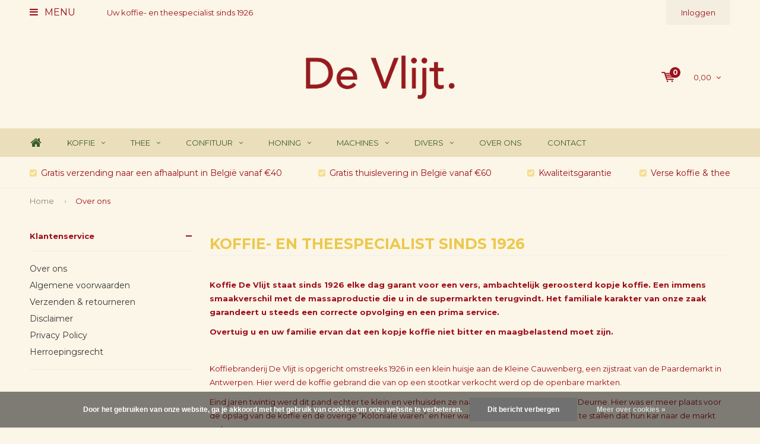

--- FILE ---
content_type: text/html;charset=utf-8
request_url: https://www.koffiedevlijt.be/over-ons/
body_size: 7858
content:
<!DOCTYPE html>
<html lang="nl">
  <head>
    <!-- Google Tag Manager -->
    <script>(function(w,d,s,l,i){w[l]=w[l]||[];w[l].push({'gtm.start':
    new Date().getTime(),event:'gtm.js'});var f=d.getElementsByTagName(s)[0],
    j=d.createElement(s),dl=l!='dataLayer'?'&l='+l:'';j.async=true;j.src=
    'https://www.googletagmanager.com/gtm.js?id='+i+dl;f.parentNode.insertBefore(j,f);
    })(window,document,'script','dataLayer','GTM-K7VK289');</script>
    <!-- End Google Tag Manager -->
              
    <meta charset="utf-8"/>
<!-- [START] 'blocks/head.rain' -->
<!--

  (c) 2008-2026 Lightspeed Netherlands B.V.
  http://www.lightspeedhq.com
  Generated: 17-01-2026 @ 13:30:50

-->
<link rel="canonical" href="https://www.koffiedevlijt.be/over-ons/"/>
<link rel="alternate" href="https://www.koffiedevlijt.be/index.rss" type="application/rss+xml" title="Nieuwe producten"/>
<link href="https://cdn.webshopapp.com/assets/cookielaw.css?2025-02-20" rel="stylesheet" type="text/css"/>
<meta name="robots" content="noodp,noydir"/>
<meta name="google-site-verification" content="oRESBScI-l8ogPHOg6xOH11OKXkMFfm_lBhV-yphegU"/>
<meta property="og:url" content="https://www.koffiedevlijt.be/over-ons/?source=facebook"/>
<meta property="og:site_name" content="Koffie De Vlijt"/>
<meta property="og:title" content="KOFFIE- EN THEESPECIALIST SINDS 1926"/>
<!--[if lt IE 9]>
<script src="https://cdn.webshopapp.com/assets/html5shiv.js?2025-02-20"></script>
<![endif]-->
<!-- [END] 'blocks/head.rain' -->
    <title>KOFFIE- EN THEESPECIALIST SINDS 1926 - Koffie De Vlijt</title>
    <meta name="description" content="" />
    <meta name="keywords" content="KOFFIE-, EN, THEESPECIALIST, SINDS, 1926, koffiebranderij, koffie Antwerpen, ambachtelijke koffie, koffie specialist, exclusieve koffie Antwerpen, koffiehuis Antwerpen, geroosterde koffie, koffiebar Antwerpen, koffie en thee Antwerpen, cafeïnevrije" />
    <meta name="viewport" content="width=device-width, initial-scale=1.0">
    <meta name="apple-mobile-web-app-capable" content="yes">
    <meta name="apple-mobile-web-app-status-bar-style" content="black">


    <link rel="shortcut icon" href="https://cdn.webshopapp.com/shops/257192/themes/141443/v/2775909/assets/favicon.ico?20260113131519" type="image/x-icon" />
    <link href='//fonts.googleapis.com/css?family=Montserrat:400,300,600,700,800,900' rel='stylesheet' type='text/css'>
    <link href='//fonts.googleapis.com/css?family=Montserrat:400,300,600,700,800,900' rel='stylesheet' type='text/css'>
    <link rel="shortcut icon" href="https://cdn.webshopapp.com/shops/257192/themes/141443/v/2775909/assets/favicon.ico?20260113131519" type="image/x-icon" /> 
    <link rel="stylesheet" href="https://cdn.webshopapp.com/shops/257192/themes/141443/assets/bootstrap.css?2026011313192520201117125330" />
    <link rel="stylesheet" href="https://cdn.webshopapp.com/shops/257192/themes/141443/assets/font-awesome-min.css?2026011313192520201117125330" />
    <link rel="stylesheet" href="https://cdn.webshopapp.com/shops/257192/themes/141443/assets/ionicons.css?2026011313192520201117125330" />
    <link rel="stylesheet" href="https://cdn.webshopapp.com/shops/257192/themes/141443/assets/transition.css?2026011313192520201117125330" />
    <link rel="stylesheet" href="https://cdn.webshopapp.com/shops/257192/themes/141443/assets/dropdown.css?2026011313192520201117125330" />
    <link rel="stylesheet" href="https://cdn.webshopapp.com/shops/257192/themes/141443/assets/checkbox.css?2026011313192520201117125330" />
    <link rel="stylesheet" href="https://cdn.webshopapp.com/shops/257192/themes/141443/assets/owl-carousel.css?2026011313192520201117125330" />
    <link rel="stylesheet" href="https://cdn.webshopapp.com/shops/257192/themes/141443/assets/jquery-fancybox.css?2026011313192520201117125330" />
    <link rel="stylesheet" href="https://cdn.webshopapp.com/shops/257192/themes/141443/assets/jquery-custom-scrollbar.css?2026011313192520201117125330" />
    <link rel="stylesheet" href="https://cdn.webshopapp.com/shops/257192/themes/141443/assets/style.css?2026011313192520201117125330" />    
    <link rel="stylesheet" href="https://cdn.webshopapp.com/assets/gui-2-0.css?2025-02-20" />
    <link rel="stylesheet" href="https://cdn.webshopapp.com/assets/gui-responsive-2-0.css?2025-02-20" />   
    <link rel="stylesheet" href="https://cdn.webshopapp.com/shops/257192/themes/141443/assets/custom.css?2026011313192520201117125330" />
    <link rel="stylesheet" href="https://cdn.webshopapp.com/shops/257192/themes/141443/assets/settings.css?2026011313192520201117125330" /> 
    <link rel="stylesheet" href="https://cdn.webshopapp.com/shops/257192/themes/141443/assets/new.css?2026011313192520201117125330" />
    <link rel="stylesheet" href="https://cdn.webshopapp.com/shops/257192/themes/141443/assets/wsa-css.css?2026011313192520201117125330" />
    <script src="https://cdn.webshopapp.com/assets/jquery-1-9-1.js?2025-02-20"></script>
    <script src="https://cdn.webshopapp.com/assets/jquery-ui-1-10-1.js?2025-02-20"></script>   
    
<!--     <script type='text/javascript' src='https://cdn.webshopapp.com/shops/257192/themes/141443/assets/js-cookie.js?2026011313192520201117125330'></script> -->
    <script type="text/javascript" src="https://cdn.webshopapp.com/shops/257192/themes/141443/assets/transition.js?2026011313192520201117125330"></script>
    <script type="text/javascript" src="https://cdn.webshopapp.com/shops/257192/themes/141443/assets/dropdown.js?2026011313192520201117125330"></script>
    <script type="text/javascript" src="https://cdn.webshopapp.com/shops/257192/themes/141443/assets/checkbox.js?2026011313192520201117125330"></script>
    <script type="text/javascript" src="https://cdn.webshopapp.com/shops/257192/themes/141443/assets/owl-carousel.js?2026011313192520201117125330"></script>
    <script type="text/javascript" src="https://cdn.webshopapp.com/shops/257192/themes/141443/assets/jquery-fancybox.js?2026011313192520201117125330"></script>
    <script type="text/javascript" src="https://cdn.webshopapp.com/shops/257192/themes/141443/assets/jquery-custom-scrollbar.js?2026011313192520201117125330"></script>
    <script type="text/javascript" src="https://cdn.webshopapp.com/shops/257192/themes/141443/assets/jquery-countdown-min.js?2026011313192520201117125330"></script>
    <script type="text/javascript" src="https://cdn.webshopapp.com/shops/257192/themes/141443/assets/global.js?2026011313192520201117125330"></script>

    <script type="text/javascript" src="https://cdn.webshopapp.com/shops/257192/themes/141443/assets/jcarousel.js?2026011313192520201117125330"></script>
    <script type="text/javascript" src="https://cdn.webshopapp.com/assets/gui.js?2025-02-20"></script>
    <script type="text/javascript" src="https://cdn.webshopapp.com/assets/gui-responsive-2-0.js?2025-02-20"></script>
        
    <!--[if lt IE 9]>
    <link rel="stylesheet" href="https://cdn.webshopapp.com/shops/257192/themes/141443/assets/style-ie.css?2026011313192520201117125330" />
    <![endif]-->
  </head>
  <body id="body"> 
  <!-- Google Tag Manager (noscript) -->
  <noscript><iframe src="https://www.googletagmanager.com/ns.html?id=GTM-K7VK289"
  height="0" width="0" style="display:none;visibility:hidden"></iframe></noscript>
	<!-- End Google Tag Manager (noscript) -->
    

<div class="menu-wrap">
    <div class="close-menu"><i class="ion ion-ios-close-empty"></i></div>
    <div class="menu-box">
        <div class="menu-logo large"><a href="https://www.koffiedevlijt.be/"><img src="https://cdn.webshopapp.com/shops/257192/themes/141443/v/2775909/assets/logo-light.png?20260113131519" alt="Koffie De Vlijt"></a></div>
        <ul>
            <li><a href="https://www.koffiedevlijt.be/">Home</a></li>
                            <li><a href="https://www.koffiedevlijt.be/koffie/">Koffie</a><span class="more-cats"><span class="plus-min"></span></span>                                            <ul class="sub ">
                                                            <li><a href="https://www.koffiedevlijt.be/koffie/klassiekers/">Klassiekers</a>                                                                    </li>
                                                            <li><a href="https://www.koffiedevlijt.be/koffie/mengelingen/">Mengelingen</a>                                                                    </li>
                                                            <li><a href="https://www.koffiedevlijt.be/koffie/papieren-filters/">Papieren filters</a>                                                                    </li>
                                                            <li><a href="https://www.koffiedevlijt.be/koffie/materialen/">Materialen</a><span class="more-cats"><span class="plus-min"></span></span>                                                                            <ul class="sub ">
                                                                                            <li><a href="https://www.koffiedevlijt.be/koffie/materialen/koffiekannen/"><i class="fa fa-circle" aria-hidden="true"></i>Koffiekannen</a></li>
                                                                                            <li><a href="https://www.koffiedevlijt.be/koffie/materialen/filterhouders/"><i class="fa fa-circle" aria-hidden="true"></i>Filterhouders</a></li>
                                                                                            <li><a href="https://www.koffiedevlijt.be/koffie/materialen/mokkapot/"><i class="fa fa-circle" aria-hidden="true"></i>Mokkapot</a></li>
                                                                                            <li><a href="https://www.koffiedevlijt.be/koffie/materialen/french-press/"><i class="fa fa-circle" aria-hidden="true"></i>French Press</a></li>
                                                                                    </ul>
                                                                    </li>
                                                    </ul>
                                    </li>
                            <li><a href="https://www.koffiedevlijt.be/thee/">Thee</a><span class="more-cats"><span class="plus-min"></span></span>                                            <ul class="sub ">
                                                            <li><a href="https://www.koffiedevlijt.be/thee/losse-thee/">Losse thee</a><span class="more-cats"><span class="plus-min"></span></span>                                                                            <ul class="sub ">
                                                                                            <li><a href="https://www.koffiedevlijt.be/thee/losse-thee/witte-thee/"><i class="fa fa-circle" aria-hidden="true"></i>Witte Thee</a></li>
                                                                                            <li><a href="https://www.koffiedevlijt.be/thee/losse-thee/oolong-thee/"><i class="fa fa-circle" aria-hidden="true"></i>Oolong Thee</a></li>
                                                                                            <li><a href="https://www.koffiedevlijt.be/thee/losse-thee/vruchten-thee/"><i class="fa fa-circle" aria-hidden="true"></i>Vruchten Thee</a></li>
                                                                                            <li><a href="https://www.koffiedevlijt.be/thee/losse-thee/groene-thee/"><i class="fa fa-circle" aria-hidden="true"></i>Groene Thee</a></li>
                                                                                            <li><a href="https://www.koffiedevlijt.be/thee/losse-thee/zwarte-thee/"><i class="fa fa-circle" aria-hidden="true"></i>Zwarte Thee</a></li>
                                                                                            <li><a href="https://www.koffiedevlijt.be/thee/losse-thee/kruiden-thee/"><i class="fa fa-circle" aria-hidden="true"></i>Kruiden Thee</a></li>
                                                                                            <li><a href="https://www.koffiedevlijt.be/thee/losse-thee/rooibos/"><i class="fa fa-circle" aria-hidden="true"></i>Rooibos</a></li>
                                                                                            <li><a href="https://www.koffiedevlijt.be/thee/losse-thee/winter-thee/"><i class="fa fa-circle" aria-hidden="true"></i>Winter thee</a></li>
                                                                                    </ul>
                                                                    </li>
                                                            <li><a href="https://www.koffiedevlijt.be/thee/chai/">Chai</a>                                                                    </li>
                                                            <li><a href="https://www.koffiedevlijt.be/thee/thee-in-builtjes/">Thee in builtjes</a><span class="more-cats"><span class="plus-min"></span></span>                                                                            <ul class="sub ">
                                                                                            <li><a href="https://www.koffiedevlijt.be/thee/thee-in-builtjes/jacob-hooy/"><i class="fa fa-circle" aria-hidden="true"></i>Jacob Hooy</a></li>
                                                                                            <li><a href="https://www.koffiedevlijt.be/thee/thee-in-builtjes/teekanne/"><i class="fa fa-circle" aria-hidden="true"></i>Teekanne</a></li>
                                                                                    </ul>
                                                                    </li>
                                                            <li><a href="https://www.koffiedevlijt.be/thee/materialen/">Materialen</a><span class="more-cats"><span class="plus-min"></span></span>                                                                            <ul class="sub ">
                                                                                            <li><a href="https://www.koffiedevlijt.be/thee/materialen/filters/"><i class="fa fa-circle" aria-hidden="true"></i>Filters</a></li>
                                                                                    </ul>
                                                                    </li>
                                                    </ul>
                                    </li>
                            <li><a href="https://www.koffiedevlijt.be/confituur/">Confituur</a><span class="more-cats"><span class="plus-min"></span></span>                                            <ul class="sub ">
                                                            <li><a href="https://www.koffiedevlijt.be/confituur/rabeko-92-minder-suiker/">Rabeko (92% minder suiker)</a>                                                                    </li>
                                                    </ul>
                                    </li>
                            <li><a href="https://www.koffiedevlijt.be/honing/">Honing</a><span class="more-cats"><span class="plus-min"></span></span>                                            <ul class="sub ">
                                                            <li><a href="https://www.koffiedevlijt.be/honing/vaste-honing/">Vaste honing</a>                                                                    </li>
                                                            <li><a href="https://www.koffiedevlijt.be/honing/vloeibare-honing/">Vloeibare honing</a>                                                                    </li>
                                                            <li><a href="https://www.koffiedevlijt.be/honing/producten-met-honing/">Producten met honing</a>                                                                    </li>
                                                    </ul>
                                    </li>
                            <li><a href="https://www.koffiedevlijt.be/machines/">Machines</a><span class="more-cats"><span class="plus-min"></span></span>                                            <ul class="sub ">
                                                            <li><a href="https://www.koffiedevlijt.be/machines/volautomaten/">Volautomaten</a>                                                                    </li>
                                                            <li><a href="https://www.koffiedevlijt.be/machines/filterkoffierzetapparaat/">Filterkoffierzetapparaat</a>                                                                    </li>
                                                    </ul>
                                    </li>
                            <li><a href="https://www.koffiedevlijt.be/divers/">Divers</a><span class="more-cats"><span class="plus-min"></span></span>                                            <ul class="sub ">
                                                            <li><a href="https://www.koffiedevlijt.be/divers/poeder/">Poeder</a>                                                                    </li>
                                                            <li><a href="https://www.koffiedevlijt.be/divers/reinigen/">Reinigen</a>                                                                    </li>
                                                    </ul>
                                    </li>
                            <li class="active"><a href="https://www.koffiedevlijt.be/over-ons/">Over ons</a>                                    </li>
                            <li><a href="https://www.koffiedevlijt.be/contact/">Contact</a>                                    </li>
            
            
                                    
            
            
        </ul>

    </div>
</div>

<div class="body-wrap">
    <header id="header">

        <div class="topbar dark">
            <div class="container">
                <div class="info left">
                    <ul>
                        <li class="tabletmenu-btn"><a href="javascript:;" class="open-menu"><i class="fa fa-bars" aria-hidden="true"></i> Menu</a></li>
                                                <a href="Uw koffie- en theespecialist sinds 1926"><li class="hidden-xs hidden-sm">Uw koffie- en theespecialist sinds 1926</li></a>                    </ul>
                </div>
                <div class="service right">
                    <ul>
                                                                        
                                                    <li class="dark hidden-xs hidden-md"><a href="https://www.koffiedevlijt.be/account/">Inloggen</a></li>
                                                <li class="hidden-lg"><a href="https://www.koffiedevlijt.be/account/"><i class="fa fa-user" aria-hidden="true"></i></a></li>
                        <li class="dark  hidden-md hidden-lg"><a href="javascript:;" class="open-cart"><svg xmlns="http://www.w3.org/2000/svg" viewBox="0 0 16 12" enable-background="new 0 0 16 12"><style type="text/css">.st0{fill:#9d0e1c;}</style><title>Asset 1</title><g id="Layer_2"><g id="Capa_1"><circle cx="7" cy="11.1" r=".9" class="st0"/><path d="M4.4 1.2L4.2.4C4.1.2 3.8 0 3.5 0h-3C.2 0 0 .3 0 .6c0 0 0 .1 0 .1.1.3.3.5.6.5h2.5l2.5 7.9c.1.3.3.4.6.4h7.7c.4 0 .6-.4.6-.7 0-.3-.3-.5-.6-.6H6.6l-.5-1.5H14c.6 0 1.1-.4 1.2-1l.8-3.2c.1-.5-.2-1.1-.7-1.2-.1 0-.2 0-.3 0H4.4zM14 5.5H5.8l-.3-.9h8.8l-.3.9zm.5-2.1H5.1l-.3-.9h9.9l-.2.9z" class="st0"/><circle cx="12.6" cy="11.1" r=".9" class="st0"/></g></g></svg><span class="items hidden-md hidden-lg">0</span></a></li>
                    </ul>
                </div>
                <div class="clearfix"></div>
            </div>
        </div>

        <div class="main-header">
            <div class="container">
                <div class="main-header-inner">
                    <div class="grid center ">
                        <div class="grid-cell mobilemenu-btn hidden-sm hidden-md hidden-lg"><a class="open-menu" href="javascript:;"><i class="fa fa-bars" aria-hidden="true"></i></a></div>

                        <div class=" grid-cell  search hidden-xs left-search" id="search">
                            <form action="https://www.koffiedevlijt.be/search/" method="get" id="formSearch">
                                <input class="" type="text" name="q" autocomplete="off"  value="" placeholder="Zoeken..."/>
                                <span class="search-text-remover"><i class="fa fa-close"></i></span>
                                <span onclick="$('#formSearch').submit();" title="Zoeken" class="go-search"><i class="ion ion-ios-search-strong"></i></span>

                                <div class="autocomplete">
                                    <div class="search-products products-livesearch"></div>
                                    <div class="more"><a href="#">Bekijk alle resultaten <span>(0)</span></a></div>
                                    <div class="notfound">Geen producten gevonden...</div>
                                </div>

                            </form>
                        </div>
                        <div class=" grid-cell center logo-center-tab  logo large"><a href="https://www.koffiedevlijt.be/"><img src="https://cdn.webshopapp.com/shops/257192/themes/141443/v/2775909/assets/logo.png?20260113131519" alt="Koffie De Vlijt"></a></div>
                        <div class="grid-cell mobilesearch-btn hidden-sm hidden-md hidden-lg"><a href="javascript:;" class="open-search"><i class="ion ion-ios-search-strong"></i></a></div>

                        


                                                                                                    <div class="grid-cell noflex hallmark hidden-xs">

                            </div>
                                                <div class="grid-cell noflex cart-block-wrap cart hidden-xs hidden-sm">
                            <a href="javascript:;" class="open-cart cart-upd">
                                <div class="cart-left-header">
                                    <span class="icon"><svg xmlns="http://www.w3.org/2000/svg" viewBox="0 0 16 12" enable-background="new 0 0 16 12"><style type="text/css">.st0{fill:#9d0e1c;}</style><title>Asset 1</title><g id="Layer_2"><g id="Capa_1"><circle cx="7" cy="11.1" r=".9" class="st0"/><path d="M4.4 1.2L4.2.4C4.1.2 3.8 0 3.5 0h-3C.2 0 0 .3 0 .6c0 0 0 .1 0 .1.1.3.3.5.6.5h2.5l2.5 7.9c.1.3.3.4.6.4h7.7c.4 0 .6-.4.6-.7 0-.3-.3-.5-.6-.6H6.6l-.5-1.5H14c.6 0 1.1-.4 1.2-1l.8-3.2c.1-.5-.2-1.1-.7-1.2-.1 0-.2 0-.3 0H4.4zM14 5.5H5.8l-.3-.9h8.8l-.3.9zm.5-2.1H5.1l-.3-.9h9.9l-.2.9z" class="st0"/><circle cx="12.6" cy="11.1" r=".9" class="st0"/></g></g></svg></span>
                                    <span class="items">0</span>
                                </div>
                                <div class="cart-right-header">
                    <span class="more">
                                                                              0,00
                                                                        <i class="fa fa-angle-down" aria-hidden="true"></i></span>
                                </div>
                            </a>
                        </div>


                        <div class="cart-dropdown">
                            <div class="cart-title">Winkelwagen<span class="items">0 items</span></div>

                            <div class="cart-body">
                                <table class="cart-products">
                                                                    </table>
                            </div>

                                                            <div class="empty-cart">
                                    Geen producten gevonden
                                </div>
                                                    </div>



                    </div>
                </div>
            </div>

            <div class="grid-cell mobile-search">
                <form action="https://www.koffiedevlijt.be/search/" method="get" id="formSearchMobile">
                    <input type="text" name="q" autocomplete="off"  value="" placeholder="Zoeken..."/>
                                    </form>
            </div>

                            <div class="main-menu #3a5c30 hidden-xs hidden-sm hidden-md ">
                    <div class="container">
                        <ul class="">
                                                            <li><a href="https://www.koffiedevlijt.be/">Home</a></li>
                            
                            

                                                                                                <li class="with-small-menu"><a href="https://www.koffiedevlijt.be/koffie/">Koffie<i class="fa fa-angle-down" aria-hidden="true"></i></a>
                                        
                                            <ul class="small-dropdown">
                                                                                                    <li>
                                                        <a href="https://www.koffiedevlijt.be/koffie/klassiekers/">Klassiekers</a>
                                                        
                                                    </li>
                                                                                                    <li>
                                                        <a href="https://www.koffiedevlijt.be/koffie/mengelingen/">Mengelingen</a>
                                                        
                                                    </li>
                                                                                                    <li>
                                                        <a href="https://www.koffiedevlijt.be/koffie/papieren-filters/">Papieren filters</a>
                                                        
                                                    </li>
                                                                                                    <li>
                                                        <a href="https://www.koffiedevlijt.be/koffie/materialen/">Materialen</a>
                                                                                                                    <ul>
                                                                                                                                    <li><a href="https://www.koffiedevlijt.be/koffie/materialen/koffiekannen/">Koffiekannen</a></li>
                                                                                                                                    <li><a href="https://www.koffiedevlijt.be/koffie/materialen/filterhouders/">Filterhouders</a></li>
                                                                                                                                    <li><a href="https://www.koffiedevlijt.be/koffie/materialen/mokkapot/">Mokkapot</a></li>
                                                                                                                                    <li><a href="https://www.koffiedevlijt.be/koffie/materialen/french-press/">French Press</a></li>
                                                                                                                            </ul>
                                                        
                                                    </li>
                                                                                            </ul>

                                                                            </li>
                                                                    <li class="with-small-menu"><a href="https://www.koffiedevlijt.be/thee/">Thee<i class="fa fa-angle-down" aria-hidden="true"></i></a>
                                        
                                            <ul class="small-dropdown">
                                                                                                    <li>
                                                        <a href="https://www.koffiedevlijt.be/thee/losse-thee/">Losse thee</a>
                                                                                                                    <ul>
                                                                                                                                    <li><a href="https://www.koffiedevlijt.be/thee/losse-thee/witte-thee/">Witte Thee</a></li>
                                                                                                                                    <li><a href="https://www.koffiedevlijt.be/thee/losse-thee/oolong-thee/">Oolong Thee</a></li>
                                                                                                                                    <li><a href="https://www.koffiedevlijt.be/thee/losse-thee/vruchten-thee/">Vruchten Thee</a></li>
                                                                                                                                    <li><a href="https://www.koffiedevlijt.be/thee/losse-thee/groene-thee/">Groene Thee</a></li>
                                                                                                                                    <li><a href="https://www.koffiedevlijt.be/thee/losse-thee/zwarte-thee/">Zwarte Thee</a></li>
                                                                                                                                    <li><a href="https://www.koffiedevlijt.be/thee/losse-thee/kruiden-thee/">Kruiden Thee</a></li>
                                                                                                                                    <li><a href="https://www.koffiedevlijt.be/thee/losse-thee/rooibos/">Rooibos</a></li>
                                                                                                                                    <li><a href="https://www.koffiedevlijt.be/thee/losse-thee/winter-thee/">Winter thee</a></li>
                                                                                                                            </ul>
                                                        
                                                    </li>
                                                                                                    <li>
                                                        <a href="https://www.koffiedevlijt.be/thee/chai/">Chai</a>
                                                        
                                                    </li>
                                                                                                    <li>
                                                        <a href="https://www.koffiedevlijt.be/thee/thee-in-builtjes/">Thee in builtjes</a>
                                                                                                                    <ul>
                                                                                                                                    <li><a href="https://www.koffiedevlijt.be/thee/thee-in-builtjes/jacob-hooy/">Jacob Hooy</a></li>
                                                                                                                                    <li><a href="https://www.koffiedevlijt.be/thee/thee-in-builtjes/teekanne/">Teekanne</a></li>
                                                                                                                            </ul>
                                                        
                                                    </li>
                                                                                                    <li>
                                                        <a href="https://www.koffiedevlijt.be/thee/materialen/">Materialen</a>
                                                                                                                    <ul>
                                                                                                                                    <li><a href="https://www.koffiedevlijt.be/thee/materialen/filters/">Filters</a></li>
                                                                                                                            </ul>
                                                        
                                                    </li>
                                                                                            </ul>

                                                                            </li>
                                                                    <li class="with-small-menu"><a href="https://www.koffiedevlijt.be/confituur/">Confituur<i class="fa fa-angle-down" aria-hidden="true"></i></a>
                                        
                                            <ul class="small-dropdown">
                                                                                                    <li>
                                                        <a href="https://www.koffiedevlijt.be/confituur/rabeko-92-minder-suiker/">Rabeko (92% minder suiker)</a>
                                                        
                                                    </li>
                                                                                            </ul>

                                                                            </li>
                                                                    <li class="with-small-menu"><a href="https://www.koffiedevlijt.be/honing/">Honing<i class="fa fa-angle-down" aria-hidden="true"></i></a>
                                        
                                            <ul class="small-dropdown">
                                                                                                    <li>
                                                        <a href="https://www.koffiedevlijt.be/honing/vaste-honing/">Vaste honing</a>
                                                        
                                                    </li>
                                                                                                    <li>
                                                        <a href="https://www.koffiedevlijt.be/honing/vloeibare-honing/">Vloeibare honing</a>
                                                        
                                                    </li>
                                                                                                    <li>
                                                        <a href="https://www.koffiedevlijt.be/honing/producten-met-honing/">Producten met honing</a>
                                                        
                                                    </li>
                                                                                            </ul>

                                                                            </li>
                                                                    <li class="with-small-menu"><a href="https://www.koffiedevlijt.be/machines/">Machines<i class="fa fa-angle-down" aria-hidden="true"></i></a>
                                        
                                            <ul class="small-dropdown">
                                                                                                    <li>
                                                        <a href="https://www.koffiedevlijt.be/machines/volautomaten/">Volautomaten</a>
                                                        
                                                    </li>
                                                                                                    <li>
                                                        <a href="https://www.koffiedevlijt.be/machines/filterkoffierzetapparaat/">Filterkoffierzetapparaat</a>
                                                        
                                                    </li>
                                                                                            </ul>

                                                                            </li>
                                                                    <li class="with-small-menu"><a href="https://www.koffiedevlijt.be/divers/">Divers<i class="fa fa-angle-down" aria-hidden="true"></i></a>
                                        
                                            <ul class="small-dropdown">
                                                                                                    <li>
                                                        <a href="https://www.koffiedevlijt.be/divers/poeder/">Poeder</a>
                                                        
                                                    </li>
                                                                                                    <li>
                                                        <a href="https://www.koffiedevlijt.be/divers/reinigen/">Reinigen</a>
                                                        
                                                    </li>
                                                                                            </ul>

                                                                            </li>
                                                                    <li class="with-small-menu"><a href="https://www.koffiedevlijt.be/over-ons/">Over ons</a>
                                                                            </li>
                                                                    <li class="with-small-menu"><a href="https://www.koffiedevlijt.be/contact/">Contact</a>
                                                                            </li>
                                                            
                            
                            
                            
                            
                        </ul>
                    </div>
                </div>
                        
        </div>

                    <div class="usp-block hidden-xs hidden-sm ">
                <div class="container">
                    <ul>
                        <li>
                                                            <i class="fa fa-check-square" aria-hidden="true"></i>Gratis verzending naar een afhaalpunt in België vanaf €40
                                                        </li>
                        <li class="text-center hidden-xs hidden-sm">
                                                            <i class="fa fa-check-square" aria-hidden="true"></i>Gratis thuislevering in België vanaf €60
                                                        </li>
                        <li class="text-right hidden-xs hidden-sm">
                                                            <i class="fa fa-check-square" aria-hidden="true"></i>Kwaliteitsgarantie
                                                        </li>
                                                    <li class="text-right hidden-xs hidden-sm">
                                                                    <i class="fa fa-check-square" aria-hidden="true"></i>Verse koffie & thee
                                                                </li>
                                            </ul>
                </div>
            </div>
            <div class="usp-slider owl-carousel owl-theme visible-xs visible-sm">
                <div class="item">
                                            <i class="fa fa-check-square" aria-hidden="true"></i>Gratis verzending naar een afhaalpunt in België vanaf €40
                                        </div>
                <div class="item">
                                            <i class="fa fa-check-square" aria-hidden="true"></i>Gratis thuislevering in België vanaf €60
                                        </div>
                <div class="item">
                                            <i class="fa fa-check-square" aria-hidden="true"></i>Kwaliteitsgarantie
                                        </div>
                <div class="item">
                                            <i class="fa fa-check-square" aria-hidden="true"></i>Verse koffie & thee
                                        </div>
            </div>
        
        
    </header>    
    <main>
      <div class="container main-content container-bg">
        
<div class="message-container all-products-message">
  <div class="container">
    <div class="messages">
      <div class="message success">
        <div class="icon"><i class="fa fa-check" aria-hidden="true"></i></div>
        <div class="text">
          <ul>
            <li>Alle producten zijn toegevoegd aan uw winkelmandje.</li>
          </ul>
        </div>
      </div>
    </div>
  </div>
</div>        <div class="page-top hidden-xs row">
  <div class="col-sm-12 hidden-xs breadcrumbs">
    <a href="https://www.koffiedevlijt.be/" title="Home">Home</a>
    
        <span class="bread-divider"><i class="fa fa-angle-right" aria-hidden="true"></i></span><a class="last" href="https://www.koffiedevlijt.be/over-ons/">Over ons</a>
      </div>  
    
</div>

<div class="row">
  <div class="col-md-3 sidebar">
    <div class="sidewrap">
  
<ul class="side-cats">
  <li class="active">
    <a href="https://www.koffiedevlijt.be/service/">Klantenservice</a><span class="more-cats"><span class="plus-min"></span></span>
    <ul class="active">
              <li><a href="https://www.koffiedevlijt.be/service/about/" title="Over ons" >Over ons</a>
              <li><a href="https://www.koffiedevlijt.be/service/general-terms-conditions/" title="Algemene voorwaarden" >Algemene voorwaarden</a>
              <li><a href="https://www.koffiedevlijt.be/service/shipping-returns/" title="Verzenden &amp; retourneren" >Verzenden &amp; retourneren</a>
              <li><a href="https://www.koffiedevlijt.be/service/disclaimer/" title="Disclaimer" >Disclaimer</a>
              <li><a href="https://www.koffiedevlijt.be/service/privacy-policy/" title="Privacy Policy" >Privacy Policy</a>
              <li><a href="https://www.koffiedevlijt.be/service/" title="Herroepingsrecht" >Herroepingsrecht</a>
          </ul>
  </li>
</ul> 
          
                    
          

    
    
                                        
                    
          
          
      </div>  </div>  
  <div class="col-sm-12 col-md-9">
   
    <div class="textpage-top">
      <h1>KOFFIE- EN THEESPECIALIST SINDS 1926</h1>
    </div>
    
    <div class="row textpage">
      <div class="col-xs-12">
        <div id="page" class="hfeed site"><header id="masthead" class="site-header" role="banner"></header>
<div id="content" class="site-content" tabindex="-1">
<div class="col-full">
<p class="woocommerce"> </p>
<p class="woocommerce"><strong><span style="color: #9d0e1c;">Koffie De Vlijt staat sinds 1926 elke dag garant voor een vers, ambachtelijk geroosterd kopje koffie. Een immens smaakverschil met de massaproductie die u in de supermarkten terugvindt. Het familiale karakter van onze zaak garandeert u steeds een correcte opvolging en een prima service.</span></strong></p>
<div id="primary" class="content-area">
<div id="post-189" class="post-189 page type-page status-publish hentry">
<div class="entry-content">
<p><strong><span style="color: #9d0e1c;">Overtuig u en uw familie ervan dat een kopje koffie niet bitter en maagbelastend moet zijn.</span></strong></p>
<h4> </h4>
<p><span style="color: #9d0e1c;">Koffiebranderij De Vlijt is opgericht omstreeks 1926 in een klein huisje aan de Kleine Cauwenberg, een zijstraat van de Paardemarkt in Antwerpen. Hier werd de koffie gebrand die van op een stootkar verkocht werd op de openbare markten.</span></p>
<p><span style="color: #9d0e1c;">Eind jaren twintig werd dit pand echter te klein en verhuisden ze naar de Tweemontstraat 120 in Deurne. Hier was er meer plaats voor de opslag van de koffie en de overige “Koloniale waren” en hier was vooral plaats om het paard te stallen dat hun kar naar de markt trok.</span></p>
<p><span style="color: #9d0e1c;">In 1938 was ook dit pand te klein geworden en werd er een moderne koffiebranderij met bijhorende winkel in de Clara Snellingsstraat in Deurne gebouwd. Tijdens de oorlog was er bijna geen koffie te verkrijgen en bovendien werden alle vrachtwagens opgevorderd door de Duitsers. Maar door de goede contacten met de invoerders was Koffie De Vlijt één van de eerste koffiebranderijen in Antwerpen die terug koffie en andere voedingsmiddelen aan de klanten kon aanbieden. Dit zorgde voor een enorme doorbraak.</span></p>
<p><span style="color: #9d0e1c;">Modernisatie bleef niet uit, in 1956 werd een marktwagen aangekocht en deze was één van de eerste die men destijds op de Antwerpse markten aantrof.</span></p>
<p><span style="color: #9d0e1c;">In 1989 werd de toenmalige koffiebranderij uitgebreid tot meer dan het dubbele van de oppervlakte en er werd een nieuwe winkel aangebouwd op de Gallifortlei te Deurne.</span></p>
<p><span style="color: #9d0e1c;">Momenteel is de vierde generatie reeds actief binnen het bedrijf. Met heel ons team proberen wij elke dag opnieuw om u het perfecte kopje koffie en thee aan te bieden.</span></p>
</div>
</div>
</div>
</div>
</div>
</div>
      </div>
    </div>
  </div> 
</div>      </div>
      
                      </main>
      
    <footer id="footer">
        
               
       <div class="main-footer">
         <div class="container">
           <div class="row">
             
              <div class="col-lg-3 col-md-3">
                <div class="footer-title">Over ons</div>   
                                  <p>Sinds 1926, elke dag garant voor een vers, ambachtelijk geroosterd kopje koffie en lekkere, kwalitatieve thee. </p>
                                <div class="socials">
                  <a href="https://www.facebook.com/pages/category/Food---Beverage-Company/Koffie-De-Vlijt-180299645353413/" class="social-icon" target="_blank"><i class="fa fa-facebook" aria-hidden="true"></i></a>                                    <a href="https://www.instagram.com/koffiedevlijt/" class="social-icon" target="_blank" title="Instagram Koffie De Vlijt"><i class="fa fa-instagram" aria-hidden="true"></i></a>                                                                                                                                                                </div>
                
               
                
              </div>
              
              <div class="col-lg-3 col-md-3">
                <div class="mobile-slide">
                  <div class="footer-title">Klantenservice <span class="more-cats"><span class="plus-min"></span></span></div>   
                  <ul>
                                          <li><a href="https://www.koffiedevlijt.be/service/about/">Over ons</a></li>
                                          <li><a href="https://www.koffiedevlijt.be/service/general-terms-conditions/">Algemene voorwaarden</a></li>
                                          <li><a href="https://www.koffiedevlijt.be/service/shipping-returns/">Verzenden &amp; retourneren</a></li>
                                          <li><a href="https://www.koffiedevlijt.be/service/disclaimer/">Disclaimer</a></li>
                                          <li><a href="https://www.koffiedevlijt.be/service/privacy-policy/">Privacy Policy</a></li>
                                          <li><a href="https://www.koffiedevlijt.be/service/">Herroepingsrecht</a></li>
                                      </ul>
                </div>
              </div>
              
              <div class="col-lg-3 col-md-3">
                <div class="mobile-slide">
                  <div class="footer-title">Mijn account <span class="more-cats"><span class="plus-min"></span></span></div>   
                  <ul>
                                        <li><a href="https://www.koffiedevlijt.be/account/" title="Registreren">Registreren</a></li>
                                        <li><a href="https://www.koffiedevlijt.be/account/orders/" title="Mijn bestellingen">Mijn bestellingen</a></li>
                    <li><a href="https://www.koffiedevlijt.be/account/tickets/" title="Mijn tickets">Mijn tickets</a></li>
                                        <li><a href="https://www.koffiedevlijt.be/account/wishlist/" title="Mijn verlanglijst">Mijn verlanglijst</a></li>
                                        <li><a href="https://www.koffiedevlijt.be/compare/">Vergelijk producten</a></li>
                  </ul>
                </div>  
              </div>
              
              <div class="col-lg-3 col-md-3">
                <div class="footer-title mobile-border-top">Koffie De Vlijt</div>                <ul>
                                    <li>
                    <span class="icon"><i class="fa fa-map-marker" aria-hidden="true"></i></span>
                    <span class="text">Gallifortlei 275, 2100 Deurne</span>
                  </li>
                                                                        <li>
                    <span class="icon"><i class="fa fa-phone" aria-hidden="true"></i></span>
                    <span class="text"><a href="tel:+32 3 324 92 63">+32 3 324 92 63</a></span>
                  </li>
                                                      <li>
                    <span class="icon"><i class="fa fa-paper-plane" aria-hidden="true"></i></span>
                    <span class="text"><a href="/cdn-cgi/l/email-protection#c2abaca4ad82a9ada4a4aba7a6a7b4aeaba8b6eca0a7"><span class="__cf_email__" data-cfemail="b7ded9d1d8f7dcd8d1d1ded2d3d2c1dbdeddc399d5d2">[email&#160;protected]</span></a></span>
                  </li>
                                                    </ul>
              </div>
             
             <div class="clearfix"></div>
             <div class="col-lg-3 col-md-3">
                           </div>
                         
             <div class="col-lg-3 col-md-3"></div>
             
                          
             
           </div>
         </div>
       </div>
       
       <div class="footer-bottom">
         <a class="back-top" data-scroll="body" href="javascript:;"><i class="fa fa-angle-up" aria-hidden="true"></i></a>
         <div class="container">
           <div class="left">
             © Copyright 2026
                                - Powered by
                                <a href="https://www.lightspeedhq.be/" title="Lightspeed" target="_blank">Lightspeed</a>
                                                 - Theme by <a href="http://www.designmijnwebshop.nl/" target="_blank">DMWS.nl</a> |  <a href="https://www.koffiedevlijt.be/rss/">RSS-feed</a>  |  <a href="https://www.koffiedevlijt.be/sitemap/">Sitemap</a>
           </div>
           <div class="right">
             <ul class="payments">
                            </ul>
           </div>
                </div>
       </div>
    </footer>

<!-- einde bodywrap --> </div> <!-- einde bodywrap -->

  <script data-cfasync="false" src="/cdn-cgi/scripts/5c5dd728/cloudflare-static/email-decode.min.js"></script><script>
    /* TRANSLATIONS */
    var readmore = 'Lees meer';
    var readless = 'Lees minder';
    var searchUrl = 'https://www.koffiedevlijt.be/search/';
    var reviews = 'Reviews';
    var incTax = 'Incl. btw';
        var shopb2b = false;
            var showFulltitle = false;
      </script>

                <!--COUNTDOWN PRODUCTPAGE-->
                      <script>
                var page = 'product';
                var showDays = [
                                                                                                                                                                                                                    ]
                 var orderBefore = '';  
               var showFrom = ''; 
              </script>
                <!--END COUNTDOWN PRODUCTPAGE-->
                <script>
                  var basicUrl = 'https://www.koffiedevlijt.be/';
                  var shopId = '257192';
                  var moreInfo = 'Meer info';
                  var noVariants = 'No variants available';
                  var cartSvg = '<svg xmlns="http://www.w3.org/2000/svg" viewBox="0 0 16 12" enable-background="new 0 0 16 12"><style type="text/css">.st0{fill:#9d0e1c;}</style><title>Asset 1</title><g id="Layer_2"><g id="Capa_1"><circle cx="7" cy="11.1" r=".9" class="st0"/><path d="M4.4 1.2L4.2.4C4.1.2 3.8 0 3.5 0h-3C.2 0 0 .3 0 .6c0 0 0 .1 0 .1.1.3.3.5.6.5h2.5l2.5 7.9c.1.3.3.4.6.4h7.7c.4 0 .6-.4.6-.7 0-.3-.3-.5-.6-.6H6.6l-.5-1.5H14c.6 0 1.1-.4 1.2-1l.8-3.2c.1-.5-.2-1.1-.7-1.2-.1 0-.2 0-.3 0H4.4zM14 5.5H5.8l-.3-.9h8.8l-.3.9zm.5-2.1H5.1l-.3-.9h9.9l-.2.9z" class="st0"/><circle cx="12.6" cy="11.1" r=".9" class="st0"/></g></g></svg>';
                </script>                                  
    <!-- [START] 'blocks/body.rain' -->
<script>
(function () {
  var s = document.createElement('script');
  s.type = 'text/javascript';
  s.async = true;
  s.src = 'https://www.koffiedevlijt.be/services/stats/pageview.js';
  ( document.getElementsByTagName('head')[0] || document.getElementsByTagName('body')[0] ).appendChild(s);
})();
</script>
  <script>
    !function(f,b,e,v,n,t,s)
    {if(f.fbq)return;n=f.fbq=function(){n.callMethod?
        n.callMethod.apply(n,arguments):n.queue.push(arguments)};
        if(!f._fbq)f._fbq=n;n.push=n;n.loaded=!0;n.version='2.0';
        n.queue=[];t=b.createElement(e);t.async=!0;
        t.src=v;s=b.getElementsByTagName(e)[0];
        s.parentNode.insertBefore(t,s)}(window, document,'script',
        'https://connect.facebook.net/en_US/fbevents.js');
    $(document).ready(function (){
        fbq('init', '3106676762729940');
                fbq('track', 'PageView', []);
            });
</script>
<noscript>
    <img height="1" width="1" style="display:none" src="https://www.facebook.com/tr?id=3106676762729940&ev=PageView&noscript=1"
    /></noscript>
<script>
(function () {
  var s = document.createElement('script');
  s.type = 'text/javascript';
  s.async = true;
  s.src = 'https://components.lightspeed.mollie.com/static/js/lazyload.js';
  ( document.getElementsByTagName('head')[0] || document.getElementsByTagName('body')[0] ).appendChild(s);
})();
</script>
  <div class="wsa-cookielaw">
      Door het gebruiken van onze website, ga je akkoord met het gebruik van cookies om onze website te verbeteren.
    <a href="https://www.koffiedevlijt.be/cookielaw/optIn/" class="wsa-cookielaw-button wsa-cookielaw-button-green" rel="nofollow" title="Dit bericht verbergen">Dit bericht verbergen</a>
    <a href="https://www.koffiedevlijt.be/service/privacy-policy/" class="wsa-cookielaw-link" rel="nofollow" title="Meer over cookies">Meer over cookies &raquo;</a>
  </div>
<!-- [END] 'blocks/body.rain' -->
    <input type="hidden" id="shopb2b" value="" />
    
                </body>

</html>

--- FILE ---
content_type: text/css; charset=UTF-8
request_url: https://cdn.webshopapp.com/shops/257192/themes/141443/assets/custom.css?2026011313192520201117125330
body_size: 502
content:
/* 20260113131852 - v2 */
.gui,
.gui-block-linklist li a {
  color: #666666;
}

.gui-page-title,
.gui a.gui-bold,
.gui-block-subtitle,
.gui-table thead tr th,
.gui ul.gui-products li .gui-products-title a,
.gui-form label,
.gui-block-title.gui-dark strong,
.gui-block-title.gui-dark strong a,
.gui-content-subtitle {
  color: #000000;
}

.gui-block-inner strong {
  color: #c46e76;
}

.gui a {
  color: #0a8de9;
}

.gui-input.gui-focus,
.gui-text.gui-focus,
.gui-select.gui-focus {
  border-color: #0a8de9;
  box-shadow: 0 0 2px #0a8de9;
}

.gui-select.gui-focus .gui-handle {
  border-color: #0a8de9;
}

.gui-block,
.gui-block-title,
.gui-buttons.gui-border,
.gui-block-inner,
.gui-image {
  border-color: #fbf6e7;
}

.gui-block-title {
  color: #9d0e1c;
  background-color: #fbf6e7;
}

.gui-content-title {
  color: #9d0e1c;
}

.gui-form .gui-field .gui-description span {
  color: #666666;
}

.gui-block-inner {
  background-color: #f0ecdd;
}

.gui-block-option {
  border-color: #fefdfb;
  background-color: #fefefd;
}

.gui-block-option-block {
  border-color: #fefdfb;
}

.gui-block-title strong {
  color: #9d0e1c;
}

.gui-line,
.gui-cart-sum .gui-line {
  background-color: #fdfaf4;
}

.gui ul.gui-products li {
  border-color: #fdfcf7;
}

.gui-block-subcontent,
.gui-content-subtitle {
  border-color: #fdfcf7;
}

.gui-faq,
.gui-login,
.gui-password,
.gui-register,
.gui-review,
.gui-sitemap,
.gui-block-linklist li,
.gui-table {
  border-color: #fdfcf7;
}

.gui-block-content .gui-table {
  border-color: #fefdfb;
}

.gui-table thead tr th {
  border-color: #fdfaf4;
  background-color: #fefefd;
}

.gui-table tbody tr td {
  border-color: #fefdfb;
}

.gui a.gui-button-large,
.gui a.gui-button-small {
  border-color: #fbf6e7;
  color: #f9f0d6;
  background-color: #9d0e1c;
}

.gui a.gui-button-large.gui-button-action,
.gui a.gui-button-small.gui-button-action {
  border-color: #fbf6e7;
  color: #f9f0d6;
  background-color: #9d0e1c;
}

.gui a.gui-button-large:active,
.gui a.gui-button-small:active {
  background-color: #7d0b16;
  border-color: #c8c4b8;
}

.gui a.gui-button-large.gui-button-action:active,
.gui a.gui-button-small.gui-button-action:active {
  background-color: #7d0b16;
  border-color: #c8c4b8;
}

.gui-input,
.gui-text,
.gui-select,
.gui-number {
  border-color: #fbf6e7;
  background-color: #f9f0d6;
}

.gui-select .gui-handle,
.gui-number .gui-handle {
  border-color: #fbf6e7;
}

.gui-number .gui-handle a {
  background-color: #f9f0d6;
}

.gui-input input,
.gui-number input,
.gui-text textarea,
.gui-select .gui-value {
  color: #333333;
}

.gui-progressbar {
  background-color: #76c61b;
}

/* custom */
/* RFC 20180509 (zie mail) aangevraagd door Jeroen: "Zoek balkje" weg uit de hoofding */
#header .main-header .search.left-search #formSearch { display:none; }
#header .main-header .main-header-inner { padding: 0; }
#header .main-header .logo.large img { width: 260px; }


--- FILE ---
content_type: text/css; charset=UTF-8
request_url: https://cdn.webshopapp.com/shops/257192/themes/141443/assets/settings.css?2026011313192520201117125330
body_size: 2319
content:
/* General
================================================== */
body {
  font-family: "Montserrat", Helvetica, sans-serif;
  background: #fbf6e7 url('') no-repeat fixed center center;
  color: #9d0e1c;
}


.home-content.container-bg, .main-content.container-bg, .fixed-content.container-bg {
  background-color: #fbf6e7;
}


h1, h2, h3, h4, h5, h6, .gui-page-title {
  font-family: "Montserrat", Helvetica, sans-serif;
  color:#edc84e;
}

.topbar.light {
  color: #fff;
}

.topbar.light a,
.topbar.light svg,
.topbar.light i,
.topbar.light .service li.dropdown i,
#header .main-header .cart .more {
  color: #fff;
}
.topbar.light .service.right .open-cart svg .st0 {
	fill:#fff;
}
.topbar.dark,
#header .main-header .cart .cart-right-header .more {
  color: #9d0e1c;
}
.topbar.dark .service.right .open-cart svg .st0,
.cart-left-header svg .st0 {
	fill:#9d0e1c;
}
.topbar.dark a,
.topbar.dark .service li.dropdown i,
.subsc-title,
.subsc-subtitle,
.subsc-text,
.price-unit_upd {
  color: #9d0e1c;
}

.main-header {
  background-color:;
}

body a {
  color:;
}
#header .main-menu .subnav a:hover {
  color:#9d0e1c !important;  
}

#header .main-menu .subnav a.sub-title:hover {
  color:#9d0e1c;
}
#header .main-menu .subnav ul li a:hover,
.side-filter_title i, 
.side-cat_title i {
  color:#9d0e1c;
}

#header .main-header .cart .items,
.topbar ul li .items,
#footer .footer-bottom a.back-top,
.menu-wrap .close-menu,
#collection-filter-price .ui-slider-range,
.cart-dropdown a.btn,
.list-product-wrap .variants .variant a.btn,
.tags-box ul li a:hover,
.home-tags ul.tags li a:hover,
.home-blog .articles .article .image-wrap .date-label,
.ui.checkbox input:checked ~ .box:before, .ui.checkbox input:checked ~ label:before,
.ui.checkbox input:indeterminate:focus ~ .box:before, .ui.checkbox input:indeterminate:focus ~ label:before, .ui.checkbox input:checked:focus ~ .box:before, .ui.checkbox input:checked:focus ~ label:before,
#header .main-menu ul .menu-product .info .buttons a.shop-now,
.owl-hero .item .text-box .text-wrap .link.button,
a.all-in-cart.btn,
#footer .mobile-slide .footer-title > .more-cats .plus-min:before,
#footer .mobile-slide .footer-title > .more-cats .plus-min:after,
.products .product .info .buttons a.shop-now,
.products .list-product .order .cart a.btn,
.owl-headlines .owl-controls .owl-dots .owl-dot.active span,
.menu-box ul li > .more-cats .plus-min:before, .menu-box ul li > .more-cats .plus-min:after,
.sidebar ul.side-cats li > .more-cats .plus-min:before, .sidebar ul.side-cats li > .more-cats .plus-min:after,
.products .product .quickview-button a.open-popup,
.owl-hero .owl-dots .owl-dot span,
.subsc-right_wrapper .subsc-btn {
  background:#9d0e1c;
}

#header .main-header,
#header .main-menu,
#header .main-menu ul li .small-dropdown li:last-child a,
#header .main-menu ul li .small-dropdown li a, 
#header .main-menu ul li .small-dropdown ul li a
{
  border-color: #fbf6e7;
}

.topbar .service li.dropdown i,
a:hover,
#header .main-header .search.left-search #formSearch .go-search,
#header .main-header .search #formSearch .go-search,
#header .main-header .cart .more i, 
#header .main-header .mobilesearch-btn a, 
#header .main-menu .subnav .featured-title,
.products .product .info .price .old-price,
#footer a:hover,
#footer .main-footer ul li .icon,
.menu-box ul li .more-cats,
.menu-box ul ul ul li a i,
.sidebar ul.side-cats li.active  >a,
.sidebar ul.side-cats li .more-cats,
.recently-watched .product .info a,
.breadcrumbs a.last,
.ui.selection.dropdown > .search.icon, .ui.selection.dropdown > .delete.icon, .ui.selection.dropdown > .dropdown.icon,
.plain-text,
.top-filters .modes a,
.top-filters .modes li a.active,
.sort .filter-title .more-cats,
a.remove-filters,
.products .list-product .order .price .old-price,
.products .list-product .order .cart .change .change-q,
.products .list-product a.open-variants:before,
.product-info .price .old-price,
.product-info .cart .change .change-q,
.product-info .discounts ul li span,
.page-content .read-more,
.home-text .read-more,
.cart-dropdown .product .info .price-quantity .price,
.list-product-wrap .variants .variant .change-q,
.productbundle .info .price .old-price,
.productbundle .bundle-wrap .plus,
.scrollable .scroll-bar.vertical:before,
.scrollable .scroll-bar.vertical:after,
.home-blog .articles .article .info a.read-more,
a.filter-btn .icon,
.custom-top-filters .filter-dropdown .dropdown-title .arrow,
.order-before .icon,
#header .main-menu ul .menu-product .info .price .old-price,
.owl-hero .item .text-box .text-wrap .link,
.owl-hero .item .text-box .text-wrap .link a,
#footer .footer-help .text .content a,
#footer .mobile-slide .footer-title .more-cats,
.banners .banner .text-box .text-wrap .link,
.sort .filter-title .more-cats .plus-min:before,
.sort .filter-title .more-cats .plus-min:after,
 #footer .mobile-slide .footer-title > .more-cats .plus-min:before,
 #footer .mobile-slide .footer-title > .more-cats .plus-min:after,
 #footer a:hover {
  color:#9d0e1c;
}

.sort .filter-title .more-cats .plus-min::before, .sort .filter-title .more-cats .plus-min::after
{
  background:#9d0e1c !important;
}

.tags-box ul li a:hover,
.home-tags ul.tags li a:hover,
.owl-headlines .owl-controls .owl-dots .owl-dot.active span
{
  border-color:#9d0e1c;
}

#header .main-menu .subnav {
  border-bottom-color:#9d0e1c;
}

.menu-box ul ul,
.menu-box ul ul ul, 
.menu-box ul li.active >a {
  border-left-color:#9d0e1c;
}

.sidebar h3,
.ui.selection.dropdown > .search.icon, .ui.selection.dropdown > .delete.icon, .ui.selection.dropdown > .dropdown.icon,
ul.top-pager li a,
.products .list-product .order .cart .change .change-q,
.product-info .cart .change .change-q,
.product-option .ui.selection.dropdown > .dropdown.icon,
.list-product-wrap .variants .variant .change-q,
a.filter-btn {
  background: #f7dd91;
}


.owl-hero .item.slide-1 .text-box .text-wrap .title,
.owl-hero .item.slide-1 .text-box .text-wrap .text {
  color:#9d0e1c;
}

.owl-hero .item.slide-2 .text-box .text-wrap .title,
.owl-hero .item.slide-2 .text-box .text-wrap .text {
  color:#9d0e1c;
}

.owl-hero .item.slide-3 .text-box .text-wrap .title,
.owl-hero .item.slide-3 .text-box .text-wrap .text {
  color:#000000;
}


.topbar,
.topbar .service li.dropdown ul {
  background:#fbf6e7;
}

#header .main-header {
  background:#fbf6e7;
}

#header .main-menu,
#header .main-menu li.with-small-menu ul,
#header .main-menu ul li .small-dropdown li ul {
  background:#eadfba;
}
/*
#header .main-menu.light a {
  color:#fff;
}
*/

#header .main-menu a,
#header .main-header .cart .more {
  color: #3a5c30;
}

#header .main-menu a:hover {
  color:#9d0e1c;
}

#header .usp-block,
.usp-slider-solo div {
  background:#fbf6e7;
}

#header .usp-block a,
#header .usp-block,
.usp-slider-solo div {
  color:#9d0e1c;
}

#footer .newsletter-bar .text {
  color:#f9f0d6;
}

#footer .newsletter-bar {
  background-color:#9d0e1c;
}

#footer .footer-bottom {
  border-color:#9d0e1c;
}

#footer .footer-title {
  color: #9d0e1c;
}

#footer ul li a,
#footer,
#footer a,
#footer .newsletter-bar #formNewsletter input {
  color:#9d0e1c;
}

#footer,
#footer .newsletter-bar #formNewsletter input,
#footer .newsletter-bar #formNewsletter a.btn {
  background: #f9f0d6;
}

#footer .newsletter-bar #formNewsletter input,
#footer .newsletter-bar #formNewsletter a.btn {
  border-color:#f9f0d6;
  border-color: rgba(0,0,0,0.2);
}

.productPage-sticky .price .new-price,
.product-info .new-price,
.products .product.special-product .info .price .new-price,
.productbundle .info .price .new-price,
.products .product .info .price .new-price,
.cart-dropdown .product .info .price-quantity .price {
  color:#f7dd91;
}

.product-info .cart a.btn,
.productbundle .info a.btn,
.products .list-product .order .cart a.btn,
a.all-in-cart.btn,
#header .main-menu ul .menu-product .info .buttons a.shop-now,
.products .product .info .buttons a.shop-now,
.cart-dropdown a.btn,
.list-product-wrap .variants .variant a.btn,
#custom-cart .btn:not(.product-add-cart-btn) {
  background:#9d0e1c;
}

.product-info .cart a.btn:hover,
.products .product .info .buttons a.shop-now:hover,
.cart-dropdown a.btn:hover,
a.all-in-cart.btn:hover,
.products .list-product .order .cart a.btn:hover 
{
  background:#9d0e1c;
}

.categories .category .cat-title {
  background: #333744;
}

.categories .category .cat-title.light {
  color:#fff;
}

.categories .category .cat-title.dark,
.textpage {
  color: #9d0e1c;
}

.products .product .productlabel.new,
.message-container .messages .message.success {
  background:#f7dd91;
}

.green,
.product-usp .usp .icon,
.product-info .discounts ul li span,
#header .usp-block ul li i,
.side-usp ul li .icon,
.usp-slider .item i,
.usp-slider-solo div i {
  color:#f7dd91;
}

.products .product .productlabel.sale,
.message-container .messages .message.error,
.products .list-product .productlabel.sale {
  background: #f73400;
}

.productPage-sticky .price .old-price,
.product-info .price .old-price,
.products .product .info .price .old-price,
.products .list-product .order .price .old-price,
.productbundle .info .price .old-price,
#header .main-menu ul .menu-product .info .price .old-price {
  color: #f73400;
}

.banners .banner .banner-1 .text-box .text-wrap {
color:#1c5f36;
}

.banners .banner .banner-1 .text-box .text-wrap .link{
color:#1c5f36;
}

.banners .banner .banner-1-slide.slide-2 .text-box .text-wrap {
color:#9d0e1c;
}

.banners .banner .banner-1-slide.slide-2 .text-box .text-wrap .link{
color:#30b087;
}

.banners .banner .banner-1-slide.slide-3 .text-box .text-wrap {
color:#9d0e1c;
}

.banners .banner .banner-1-slide.slide-3 .text-box .text-wrap .link{
color:#30b087;
}

.banners .banner .banner-2 .text-box .text-wrap {
  color:#1c5f36;
}

.banners .banner .banner-2 .text-box .text-wrap .link {
  color:#1c5f36;
}

.banners .banner .banner-3 .text-box .text-wrap {
  color:#1c5f36;
}

.banners .banner .banner-3 .text-box .text-wrap .link {
  color:#1c5f36;
}

.banners .banner .banner-4 .text-box .text-wrap {
  color:#ffffff;
}

.banners .banner .banner-4 .text-box .text-wrap .link {
  color:#30b087;
}

.menu-box {
  background-color:#edc84e;
  color:#c00000;
}

.menu-box a {
  color:#c00000;
}

.ui.dropdown .menu > .item:hover {
  background:#9d0e1c;
}

#header .main-header .mobilemenu-btn a {
  color:#edc84e;
}

.productPage-sticky .productSticky-title .productSticky-title-wrapper a,
.home-products ul.tabs-list li a.active,
.products .product .info a.title,
.products .list-product .info a.title,
.sort .filter-title,
.product-tabs ul.tabs-list li a,
.productbundle .bundle-wrap .sub-products .product .title a {
  color:#edc84e;
}

.productPage-sticky .productSticky-title .productSticky-title-wrapper .small-reviews a,
.products .list-product .info .description,
.product-tabs .tab, 
.product-tabs .tab a,
.product-info .description,
.back-box a.back-to,
.products .product .info .description,
.col-description,
#header .main-menu .subnav a,
.home-text-content,
.content-wrap,
.sidebar ul.special-side li .sub-box a,
#header .main-header .cart, 
#header .main-header .cart a,
ul.top-pager li a, 
ul.top-pager li.prev a, 
ul.top-pager li.next a {
  color:#9d0e1c;
}

.home-products ul.tabs-list li a.active:hover,
.products .product .info a.title:hover,
.products .list-product .info a.title:hover,
.product-tabs ul.tabs-list li a:hover,
.back-box a.back-to:hover,
.productbundle .bundle-wrap .sub-products .product .title a:hover,
.sidebar ul.special-side li .sub-box a:hover {
  color:#9d0e1c;
}

.products .product .info .buttons a.more-info {
  background:#f7dd91;
}

#header .main-header .mobilemenu-btn a {
  color:#edc84e;
}

#header .main-header .cart.light,
#header .main-header .cart.light a {
  color:#fff;
}

.sidebar ul.special-side li.with-subs:hover a,
.sidebar ul.special-side li .sub-box {
  background-color:#f7dd91;
}

/* UPDATE 5-12-2016 */
.search-products .product .info .price .old-price {
  color:#9d0e1c;
}

.banners .banner .banner-1 .text-box .text-wrap .link.button {
  background-color:#1c5f36;
  color:#fff;
}

.banners .banner .banner-1-slide.slide-2 .text-box .text-wrap .link.button {
  background-color:#30b087;
  color:#fff;
}

.banners .banner .banner-1-slide.slide-3 .text-box .text-wrap .link.button {
  background-color:#30b087;
  color:#fff;
}

.banners .banner .banner-2 .text-box .text-wrap .link.button {
  background-color:#1c5f36;
  color:#fff;
}

.banners .banner .banner-3 .text-box .text-wrap .link.button {
  background-color:#1c5f36;
  color:#fff;
}

.banners .banner .banner-4 .text-box .text-wrap .link.button {
  background-color:#30b087;
  color:#fff;
}

.search-products .product:hover .info h4 {
  color:#9d0e1c;  
}

.search-products .product:hover .info .price {
    color: initial;
}
/* END UPDATE 5-12-2016 */

/* UPDATE 12-12-2016 */
.mobile-tab {
  color: #9d0e1c;
}
/* END UPDATE 12-12-2016 */

/* UPDATE April 26 2017 */
#header .main-menu .subnav a {
  color: #9d0e1c;
}
#header .main-menu .subnav.for-cat-subnav .subnav-title:hover>a {
  color:#9d0e1c;
}
#header .main-menu .cat-fixed>a {
  color:#9d0e1c;
}
#header .main-menu .cat-fixed.light>a {
  color:#fff;
}
#header .main-menu .subnav .subsubcat-more {
  color: #9d0e1c;
}

.subnav.for-cat-subnav .subnav-title:hover {
  background-color:#eadfba;
}
.onVideo-text .subtitle,
.onVideo-text .title,
.onVideo-text .text,
.onVideo-text a {
  color: #9d0e1c;
}
.banners .banner .onVideo-text-wrapper .onVideo-text.text-wrap,
.banners .banner .onVideo-text-wrapper .onVideo-text.text-wrap .title,
.banners .banner .onVideo-text-wrapper .onVideo-text.text-wrap .text {
  color:#1c5f36;
}
.banners .banner .onVideo-text-wrapper .onVideo-text.text-wrap .link {
	color:#1c5f36;
}
#header .main-header .cart .cart-right-header .more.light {
  color:#fff !important;
}  
#header .main-header .cart .icon.light svg .st0 {
    fill: #fff !important;
}
.cart-right-header, .cart-left-header {
 border-color: #fbf6e7 !important;
}
/* END UPDATE April 26 2017 */

--- FILE ---
content_type: text/javascript;charset=utf-8
request_url: https://www.koffiedevlijt.be/services/stats/pageview.js
body_size: -412
content:
// SEOshop 17-01-2026 13:30:53